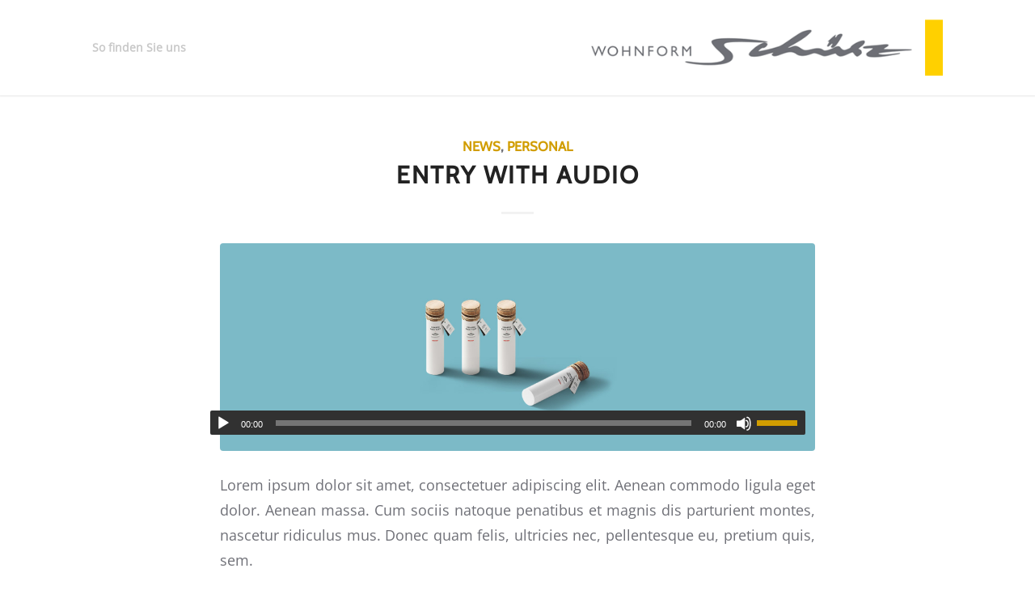

--- FILE ---
content_type: text/html; charset=UTF-8
request_url: https://wohnform-schuerz.at/index.php/category/personal/
body_size: 12795
content:
<!DOCTYPE html>
<html lang="de" class="html_stretched responsive av-preloader-disabled  html_header_top html_logo_right html_main_nav_header html_menu_left html_large html_header_sticky html_header_shrinking html_mobile_menu_phone html_header_searchicon_disabled html_content_align_center html_header_unstick_top html_header_stretch_disabled html_minimal_header html_minimal_header_shadow html_elegant-blog html_av-overlay-side html_av-overlay-side-minimal html_av-submenu-noclone html_entry_id_51 av-cookies-no-cookie-consent av-default-lightbox av-no-preview html_text_menu_active av-mobile-menu-switch-default">
<head>
<meta charset="UTF-8" />
<meta name="robots" content="noindex, follow" />


<!-- mobile setting -->
<meta name="viewport" content="width=device-width, initial-scale=1">

<!-- Scripts/CSS and wp_head hook -->
<title>Personal &#8211; Wohnform Schürz GesmbH</title>
<meta name='robots' content='max-image-preview:large' />
	<style>img:is([sizes="auto" i], [sizes^="auto," i]) { contain-intrinsic-size: 3000px 1500px }</style>
	<script type="text/javascript">
/* <![CDATA[ */
window._wpemojiSettings = {"baseUrl":"https:\/\/s.w.org\/images\/core\/emoji\/16.0.1\/72x72\/","ext":".png","svgUrl":"https:\/\/s.w.org\/images\/core\/emoji\/16.0.1\/svg\/","svgExt":".svg","source":{"concatemoji":"https:\/\/wohnform-schuerz.at\/wp-includes\/js\/wp-emoji-release.min.js?ver=6.8.3"}};
/*! This file is auto-generated */
!function(s,n){var o,i,e;function c(e){try{var t={supportTests:e,timestamp:(new Date).valueOf()};sessionStorage.setItem(o,JSON.stringify(t))}catch(e){}}function p(e,t,n){e.clearRect(0,0,e.canvas.width,e.canvas.height),e.fillText(t,0,0);var t=new Uint32Array(e.getImageData(0,0,e.canvas.width,e.canvas.height).data),a=(e.clearRect(0,0,e.canvas.width,e.canvas.height),e.fillText(n,0,0),new Uint32Array(e.getImageData(0,0,e.canvas.width,e.canvas.height).data));return t.every(function(e,t){return e===a[t]})}function u(e,t){e.clearRect(0,0,e.canvas.width,e.canvas.height),e.fillText(t,0,0);for(var n=e.getImageData(16,16,1,1),a=0;a<n.data.length;a++)if(0!==n.data[a])return!1;return!0}function f(e,t,n,a){switch(t){case"flag":return n(e,"\ud83c\udff3\ufe0f\u200d\u26a7\ufe0f","\ud83c\udff3\ufe0f\u200b\u26a7\ufe0f")?!1:!n(e,"\ud83c\udde8\ud83c\uddf6","\ud83c\udde8\u200b\ud83c\uddf6")&&!n(e,"\ud83c\udff4\udb40\udc67\udb40\udc62\udb40\udc65\udb40\udc6e\udb40\udc67\udb40\udc7f","\ud83c\udff4\u200b\udb40\udc67\u200b\udb40\udc62\u200b\udb40\udc65\u200b\udb40\udc6e\u200b\udb40\udc67\u200b\udb40\udc7f");case"emoji":return!a(e,"\ud83e\udedf")}return!1}function g(e,t,n,a){var r="undefined"!=typeof WorkerGlobalScope&&self instanceof WorkerGlobalScope?new OffscreenCanvas(300,150):s.createElement("canvas"),o=r.getContext("2d",{willReadFrequently:!0}),i=(o.textBaseline="top",o.font="600 32px Arial",{});return e.forEach(function(e){i[e]=t(o,e,n,a)}),i}function t(e){var t=s.createElement("script");t.src=e,t.defer=!0,s.head.appendChild(t)}"undefined"!=typeof Promise&&(o="wpEmojiSettingsSupports",i=["flag","emoji"],n.supports={everything:!0,everythingExceptFlag:!0},e=new Promise(function(e){s.addEventListener("DOMContentLoaded",e,{once:!0})}),new Promise(function(t){var n=function(){try{var e=JSON.parse(sessionStorage.getItem(o));if("object"==typeof e&&"number"==typeof e.timestamp&&(new Date).valueOf()<e.timestamp+604800&&"object"==typeof e.supportTests)return e.supportTests}catch(e){}return null}();if(!n){if("undefined"!=typeof Worker&&"undefined"!=typeof OffscreenCanvas&&"undefined"!=typeof URL&&URL.createObjectURL&&"undefined"!=typeof Blob)try{var e="postMessage("+g.toString()+"("+[JSON.stringify(i),f.toString(),p.toString(),u.toString()].join(",")+"));",a=new Blob([e],{type:"text/javascript"}),r=new Worker(URL.createObjectURL(a),{name:"wpTestEmojiSupports"});return void(r.onmessage=function(e){c(n=e.data),r.terminate(),t(n)})}catch(e){}c(n=g(i,f,p,u))}t(n)}).then(function(e){for(var t in e)n.supports[t]=e[t],n.supports.everything=n.supports.everything&&n.supports[t],"flag"!==t&&(n.supports.everythingExceptFlag=n.supports.everythingExceptFlag&&n.supports[t]);n.supports.everythingExceptFlag=n.supports.everythingExceptFlag&&!n.supports.flag,n.DOMReady=!1,n.readyCallback=function(){n.DOMReady=!0}}).then(function(){return e}).then(function(){var e;n.supports.everything||(n.readyCallback(),(e=n.source||{}).concatemoji?t(e.concatemoji):e.wpemoji&&e.twemoji&&(t(e.twemoji),t(e.wpemoji)))}))}((window,document),window._wpemojiSettings);
/* ]]> */
</script>

<style id='wp-emoji-styles-inline-css' type='text/css'>

	img.wp-smiley, img.emoji {
		display: inline !important;
		border: none !important;
		box-shadow: none !important;
		height: 1em !important;
		width: 1em !important;
		margin: 0 0.07em !important;
		vertical-align: -0.1em !important;
		background: none !important;
		padding: 0 !important;
	}
</style>
<link rel='stylesheet' id='wp-block-library-css' href='https://wohnform-schuerz.at/wp-includes/css/dist/block-library/style.min.css?ver=6.8.3' type='text/css' media='all' />
<style id='global-styles-inline-css' type='text/css'>
:root{--wp--preset--aspect-ratio--square: 1;--wp--preset--aspect-ratio--4-3: 4/3;--wp--preset--aspect-ratio--3-4: 3/4;--wp--preset--aspect-ratio--3-2: 3/2;--wp--preset--aspect-ratio--2-3: 2/3;--wp--preset--aspect-ratio--16-9: 16/9;--wp--preset--aspect-ratio--9-16: 9/16;--wp--preset--color--black: #000000;--wp--preset--color--cyan-bluish-gray: #abb8c3;--wp--preset--color--white: #ffffff;--wp--preset--color--pale-pink: #f78da7;--wp--preset--color--vivid-red: #cf2e2e;--wp--preset--color--luminous-vivid-orange: #ff6900;--wp--preset--color--luminous-vivid-amber: #fcb900;--wp--preset--color--light-green-cyan: #7bdcb5;--wp--preset--color--vivid-green-cyan: #00d084;--wp--preset--color--pale-cyan-blue: #8ed1fc;--wp--preset--color--vivid-cyan-blue: #0693e3;--wp--preset--color--vivid-purple: #9b51e0;--wp--preset--color--metallic-red: #b02b2c;--wp--preset--color--maximum-yellow-red: #edae44;--wp--preset--color--yellow-sun: #eeee22;--wp--preset--color--palm-leaf: #83a846;--wp--preset--color--aero: #7bb0e7;--wp--preset--color--old-lavender: #745f7e;--wp--preset--color--steel-teal: #5f8789;--wp--preset--color--raspberry-pink: #d65799;--wp--preset--color--medium-turquoise: #4ecac2;--wp--preset--gradient--vivid-cyan-blue-to-vivid-purple: linear-gradient(135deg,rgba(6,147,227,1) 0%,rgb(155,81,224) 100%);--wp--preset--gradient--light-green-cyan-to-vivid-green-cyan: linear-gradient(135deg,rgb(122,220,180) 0%,rgb(0,208,130) 100%);--wp--preset--gradient--luminous-vivid-amber-to-luminous-vivid-orange: linear-gradient(135deg,rgba(252,185,0,1) 0%,rgba(255,105,0,1) 100%);--wp--preset--gradient--luminous-vivid-orange-to-vivid-red: linear-gradient(135deg,rgba(255,105,0,1) 0%,rgb(207,46,46) 100%);--wp--preset--gradient--very-light-gray-to-cyan-bluish-gray: linear-gradient(135deg,rgb(238,238,238) 0%,rgb(169,184,195) 100%);--wp--preset--gradient--cool-to-warm-spectrum: linear-gradient(135deg,rgb(74,234,220) 0%,rgb(151,120,209) 20%,rgb(207,42,186) 40%,rgb(238,44,130) 60%,rgb(251,105,98) 80%,rgb(254,248,76) 100%);--wp--preset--gradient--blush-light-purple: linear-gradient(135deg,rgb(255,206,236) 0%,rgb(152,150,240) 100%);--wp--preset--gradient--blush-bordeaux: linear-gradient(135deg,rgb(254,205,165) 0%,rgb(254,45,45) 50%,rgb(107,0,62) 100%);--wp--preset--gradient--luminous-dusk: linear-gradient(135deg,rgb(255,203,112) 0%,rgb(199,81,192) 50%,rgb(65,88,208) 100%);--wp--preset--gradient--pale-ocean: linear-gradient(135deg,rgb(255,245,203) 0%,rgb(182,227,212) 50%,rgb(51,167,181) 100%);--wp--preset--gradient--electric-grass: linear-gradient(135deg,rgb(202,248,128) 0%,rgb(113,206,126) 100%);--wp--preset--gradient--midnight: linear-gradient(135deg,rgb(2,3,129) 0%,rgb(40,116,252) 100%);--wp--preset--font-size--small: 1rem;--wp--preset--font-size--medium: 1.125rem;--wp--preset--font-size--large: 1.75rem;--wp--preset--font-size--x-large: clamp(1.75rem, 3vw, 2.25rem);--wp--preset--spacing--20: 0.44rem;--wp--preset--spacing--30: 0.67rem;--wp--preset--spacing--40: 1rem;--wp--preset--spacing--50: 1.5rem;--wp--preset--spacing--60: 2.25rem;--wp--preset--spacing--70: 3.38rem;--wp--preset--spacing--80: 5.06rem;--wp--preset--shadow--natural: 6px 6px 9px rgba(0, 0, 0, 0.2);--wp--preset--shadow--deep: 12px 12px 50px rgba(0, 0, 0, 0.4);--wp--preset--shadow--sharp: 6px 6px 0px rgba(0, 0, 0, 0.2);--wp--preset--shadow--outlined: 6px 6px 0px -3px rgba(255, 255, 255, 1), 6px 6px rgba(0, 0, 0, 1);--wp--preset--shadow--crisp: 6px 6px 0px rgba(0, 0, 0, 1);}:root { --wp--style--global--content-size: 800px;--wp--style--global--wide-size: 1130px; }:where(body) { margin: 0; }.wp-site-blocks > .alignleft { float: left; margin-right: 2em; }.wp-site-blocks > .alignright { float: right; margin-left: 2em; }.wp-site-blocks > .aligncenter { justify-content: center; margin-left: auto; margin-right: auto; }:where(.is-layout-flex){gap: 0.5em;}:where(.is-layout-grid){gap: 0.5em;}.is-layout-flow > .alignleft{float: left;margin-inline-start: 0;margin-inline-end: 2em;}.is-layout-flow > .alignright{float: right;margin-inline-start: 2em;margin-inline-end: 0;}.is-layout-flow > .aligncenter{margin-left: auto !important;margin-right: auto !important;}.is-layout-constrained > .alignleft{float: left;margin-inline-start: 0;margin-inline-end: 2em;}.is-layout-constrained > .alignright{float: right;margin-inline-start: 2em;margin-inline-end: 0;}.is-layout-constrained > .aligncenter{margin-left: auto !important;margin-right: auto !important;}.is-layout-constrained > :where(:not(.alignleft):not(.alignright):not(.alignfull)){max-width: var(--wp--style--global--content-size);margin-left: auto !important;margin-right: auto !important;}.is-layout-constrained > .alignwide{max-width: var(--wp--style--global--wide-size);}body .is-layout-flex{display: flex;}.is-layout-flex{flex-wrap: wrap;align-items: center;}.is-layout-flex > :is(*, div){margin: 0;}body .is-layout-grid{display: grid;}.is-layout-grid > :is(*, div){margin: 0;}body{padding-top: 0px;padding-right: 0px;padding-bottom: 0px;padding-left: 0px;}a:where(:not(.wp-element-button)){text-decoration: underline;}:root :where(.wp-element-button, .wp-block-button__link){background-color: #32373c;border-width: 0;color: #fff;font-family: inherit;font-size: inherit;line-height: inherit;padding: calc(0.667em + 2px) calc(1.333em + 2px);text-decoration: none;}.has-black-color{color: var(--wp--preset--color--black) !important;}.has-cyan-bluish-gray-color{color: var(--wp--preset--color--cyan-bluish-gray) !important;}.has-white-color{color: var(--wp--preset--color--white) !important;}.has-pale-pink-color{color: var(--wp--preset--color--pale-pink) !important;}.has-vivid-red-color{color: var(--wp--preset--color--vivid-red) !important;}.has-luminous-vivid-orange-color{color: var(--wp--preset--color--luminous-vivid-orange) !important;}.has-luminous-vivid-amber-color{color: var(--wp--preset--color--luminous-vivid-amber) !important;}.has-light-green-cyan-color{color: var(--wp--preset--color--light-green-cyan) !important;}.has-vivid-green-cyan-color{color: var(--wp--preset--color--vivid-green-cyan) !important;}.has-pale-cyan-blue-color{color: var(--wp--preset--color--pale-cyan-blue) !important;}.has-vivid-cyan-blue-color{color: var(--wp--preset--color--vivid-cyan-blue) !important;}.has-vivid-purple-color{color: var(--wp--preset--color--vivid-purple) !important;}.has-metallic-red-color{color: var(--wp--preset--color--metallic-red) !important;}.has-maximum-yellow-red-color{color: var(--wp--preset--color--maximum-yellow-red) !important;}.has-yellow-sun-color{color: var(--wp--preset--color--yellow-sun) !important;}.has-palm-leaf-color{color: var(--wp--preset--color--palm-leaf) !important;}.has-aero-color{color: var(--wp--preset--color--aero) !important;}.has-old-lavender-color{color: var(--wp--preset--color--old-lavender) !important;}.has-steel-teal-color{color: var(--wp--preset--color--steel-teal) !important;}.has-raspberry-pink-color{color: var(--wp--preset--color--raspberry-pink) !important;}.has-medium-turquoise-color{color: var(--wp--preset--color--medium-turquoise) !important;}.has-black-background-color{background-color: var(--wp--preset--color--black) !important;}.has-cyan-bluish-gray-background-color{background-color: var(--wp--preset--color--cyan-bluish-gray) !important;}.has-white-background-color{background-color: var(--wp--preset--color--white) !important;}.has-pale-pink-background-color{background-color: var(--wp--preset--color--pale-pink) !important;}.has-vivid-red-background-color{background-color: var(--wp--preset--color--vivid-red) !important;}.has-luminous-vivid-orange-background-color{background-color: var(--wp--preset--color--luminous-vivid-orange) !important;}.has-luminous-vivid-amber-background-color{background-color: var(--wp--preset--color--luminous-vivid-amber) !important;}.has-light-green-cyan-background-color{background-color: var(--wp--preset--color--light-green-cyan) !important;}.has-vivid-green-cyan-background-color{background-color: var(--wp--preset--color--vivid-green-cyan) !important;}.has-pale-cyan-blue-background-color{background-color: var(--wp--preset--color--pale-cyan-blue) !important;}.has-vivid-cyan-blue-background-color{background-color: var(--wp--preset--color--vivid-cyan-blue) !important;}.has-vivid-purple-background-color{background-color: var(--wp--preset--color--vivid-purple) !important;}.has-metallic-red-background-color{background-color: var(--wp--preset--color--metallic-red) !important;}.has-maximum-yellow-red-background-color{background-color: var(--wp--preset--color--maximum-yellow-red) !important;}.has-yellow-sun-background-color{background-color: var(--wp--preset--color--yellow-sun) !important;}.has-palm-leaf-background-color{background-color: var(--wp--preset--color--palm-leaf) !important;}.has-aero-background-color{background-color: var(--wp--preset--color--aero) !important;}.has-old-lavender-background-color{background-color: var(--wp--preset--color--old-lavender) !important;}.has-steel-teal-background-color{background-color: var(--wp--preset--color--steel-teal) !important;}.has-raspberry-pink-background-color{background-color: var(--wp--preset--color--raspberry-pink) !important;}.has-medium-turquoise-background-color{background-color: var(--wp--preset--color--medium-turquoise) !important;}.has-black-border-color{border-color: var(--wp--preset--color--black) !important;}.has-cyan-bluish-gray-border-color{border-color: var(--wp--preset--color--cyan-bluish-gray) !important;}.has-white-border-color{border-color: var(--wp--preset--color--white) !important;}.has-pale-pink-border-color{border-color: var(--wp--preset--color--pale-pink) !important;}.has-vivid-red-border-color{border-color: var(--wp--preset--color--vivid-red) !important;}.has-luminous-vivid-orange-border-color{border-color: var(--wp--preset--color--luminous-vivid-orange) !important;}.has-luminous-vivid-amber-border-color{border-color: var(--wp--preset--color--luminous-vivid-amber) !important;}.has-light-green-cyan-border-color{border-color: var(--wp--preset--color--light-green-cyan) !important;}.has-vivid-green-cyan-border-color{border-color: var(--wp--preset--color--vivid-green-cyan) !important;}.has-pale-cyan-blue-border-color{border-color: var(--wp--preset--color--pale-cyan-blue) !important;}.has-vivid-cyan-blue-border-color{border-color: var(--wp--preset--color--vivid-cyan-blue) !important;}.has-vivid-purple-border-color{border-color: var(--wp--preset--color--vivid-purple) !important;}.has-metallic-red-border-color{border-color: var(--wp--preset--color--metallic-red) !important;}.has-maximum-yellow-red-border-color{border-color: var(--wp--preset--color--maximum-yellow-red) !important;}.has-yellow-sun-border-color{border-color: var(--wp--preset--color--yellow-sun) !important;}.has-palm-leaf-border-color{border-color: var(--wp--preset--color--palm-leaf) !important;}.has-aero-border-color{border-color: var(--wp--preset--color--aero) !important;}.has-old-lavender-border-color{border-color: var(--wp--preset--color--old-lavender) !important;}.has-steel-teal-border-color{border-color: var(--wp--preset--color--steel-teal) !important;}.has-raspberry-pink-border-color{border-color: var(--wp--preset--color--raspberry-pink) !important;}.has-medium-turquoise-border-color{border-color: var(--wp--preset--color--medium-turquoise) !important;}.has-vivid-cyan-blue-to-vivid-purple-gradient-background{background: var(--wp--preset--gradient--vivid-cyan-blue-to-vivid-purple) !important;}.has-light-green-cyan-to-vivid-green-cyan-gradient-background{background: var(--wp--preset--gradient--light-green-cyan-to-vivid-green-cyan) !important;}.has-luminous-vivid-amber-to-luminous-vivid-orange-gradient-background{background: var(--wp--preset--gradient--luminous-vivid-amber-to-luminous-vivid-orange) !important;}.has-luminous-vivid-orange-to-vivid-red-gradient-background{background: var(--wp--preset--gradient--luminous-vivid-orange-to-vivid-red) !important;}.has-very-light-gray-to-cyan-bluish-gray-gradient-background{background: var(--wp--preset--gradient--very-light-gray-to-cyan-bluish-gray) !important;}.has-cool-to-warm-spectrum-gradient-background{background: var(--wp--preset--gradient--cool-to-warm-spectrum) !important;}.has-blush-light-purple-gradient-background{background: var(--wp--preset--gradient--blush-light-purple) !important;}.has-blush-bordeaux-gradient-background{background: var(--wp--preset--gradient--blush-bordeaux) !important;}.has-luminous-dusk-gradient-background{background: var(--wp--preset--gradient--luminous-dusk) !important;}.has-pale-ocean-gradient-background{background: var(--wp--preset--gradient--pale-ocean) !important;}.has-electric-grass-gradient-background{background: var(--wp--preset--gradient--electric-grass) !important;}.has-midnight-gradient-background{background: var(--wp--preset--gradient--midnight) !important;}.has-small-font-size{font-size: var(--wp--preset--font-size--small) !important;}.has-medium-font-size{font-size: var(--wp--preset--font-size--medium) !important;}.has-large-font-size{font-size: var(--wp--preset--font-size--large) !important;}.has-x-large-font-size{font-size: var(--wp--preset--font-size--x-large) !important;}
:where(.wp-block-post-template.is-layout-flex){gap: 1.25em;}:where(.wp-block-post-template.is-layout-grid){gap: 1.25em;}
:where(.wp-block-columns.is-layout-flex){gap: 2em;}:where(.wp-block-columns.is-layout-grid){gap: 2em;}
:root :where(.wp-block-pullquote){font-size: 1.5em;line-height: 1.6;}
</style>
<link rel='stylesheet' id='mediaelement-css' href='https://wohnform-schuerz.at/wp-includes/js/mediaelement/mediaelementplayer-legacy.min.css?ver=4.2.17' type='text/css' media='all' />
<link rel='stylesheet' id='wp-mediaelement-css' href='https://wohnform-schuerz.at/wp-includes/js/mediaelement/wp-mediaelement.min.css?ver=6.8.3' type='text/css' media='all' />
<link rel='stylesheet' id='avia-merged-styles-css' href='https://wohnform-schuerz.at/wp-content/uploads/dynamic_avia/avia-merged-styles-bc92859397b502e789177118646fd1cc---6308742074e71.css' type='text/css' media='all' />
<script type="text/javascript" src="https://wohnform-schuerz.at/wp-includes/js/jquery/jquery.min.js?ver=3.7.1" id="jquery-core-js"></script>
<script type="text/javascript" src="https://wohnform-schuerz.at/wp-includes/js/jquery/jquery-migrate.min.js?ver=3.4.1" id="jquery-migrate-js"></script>
<link rel="https://api.w.org/" href="https://wohnform-schuerz.at/index.php/wp-json/" /><link rel="alternate" title="JSON" type="application/json" href="https://wohnform-schuerz.at/index.php/wp-json/wp/v2/categories/3" /><link rel="EditURI" type="application/rsd+xml" title="RSD" href="https://wohnform-schuerz.at/xmlrpc.php?rsd" />

<link rel="profile" href="http://gmpg.org/xfn/11" />
<link rel="alternate" type="application/rss+xml" title="Wohnform Schürz GesmbH RSS2 Feed" href="https://wohnform-schuerz.at/index.php/feed/" />
<link rel="pingback" href="https://wohnform-schuerz.at/xmlrpc.php" />
<!--[if lt IE 9]><script src="https://wohnform-schuerz.at/wp-content/themes/enfold/js/html5shiv.js"></script><![endif]-->
<link rel="icon" href="https://wohnform-schuerz.at/wp-content/uploads/2021/07/icon.png" type="image/png">

<!-- To speed up the rendering and to display the site as fast as possible to the user we include some styles and scripts for above the fold content inline -->
<script type="text/javascript">'use strict';var avia_is_mobile=!1;if(/Android|webOS|iPhone|iPad|iPod|BlackBerry|IEMobile|Opera Mini/i.test(navigator.userAgent)&&'ontouchstart' in document.documentElement){avia_is_mobile=!0;document.documentElement.className+=' avia_mobile '}
else{document.documentElement.className+=' avia_desktop '};document.documentElement.className+=' js_active ';(function(){var e=['-webkit-','-moz-','-ms-',''],n='',o=!1,a=!1;for(var t in e){if(e[t]+'transform' in document.documentElement.style){o=!0;n=e[t]+'transform'};if(e[t]+'perspective' in document.documentElement.style){a=!0}};if(o){document.documentElement.className+=' avia_transform '};if(a){document.documentElement.className+=' avia_transform3d '};if(typeof document.getElementsByClassName=='function'&&typeof document.documentElement.getBoundingClientRect=='function'&&avia_is_mobile==!1){if(n&&window.innerHeight>0){setTimeout(function(){var e=0,o={},a=0,t=document.getElementsByClassName('av-parallax'),i=window.pageYOffset||document.documentElement.scrollTop;for(e=0;e<t.length;e++){t[e].style.top='0px';o=t[e].getBoundingClientRect();a=Math.ceil((window.innerHeight+i-o.top)*0.3);t[e].style[n]='translate(0px, '+a+'px)';t[e].style.top='auto';t[e].className+=' enabled-parallax '}},50)}}})();</script><style type='text/css'>
@font-face {font-family: 'entypo-fontello'; font-weight: normal; font-style: normal; font-display: auto;
src: url('https://wohnform-schuerz.at/wp-content/themes/enfold/config-templatebuilder/avia-template-builder/assets/fonts/entypo-fontello.woff2') format('woff2'),
url('https://wohnform-schuerz.at/wp-content/themes/enfold/config-templatebuilder/avia-template-builder/assets/fonts/entypo-fontello.woff') format('woff'),
url('https://wohnform-schuerz.at/wp-content/themes/enfold/config-templatebuilder/avia-template-builder/assets/fonts/entypo-fontello.ttf') format('truetype'),
url('https://wohnform-schuerz.at/wp-content/themes/enfold/config-templatebuilder/avia-template-builder/assets/fonts/entypo-fontello.svg#entypo-fontello') format('svg'),
url('https://wohnform-schuerz.at/wp-content/themes/enfold/config-templatebuilder/avia-template-builder/assets/fonts/entypo-fontello.eot'),
url('https://wohnform-schuerz.at/wp-content/themes/enfold/config-templatebuilder/avia-template-builder/assets/fonts/entypo-fontello.eot?#iefix') format('embedded-opentype');
} #top .avia-font-entypo-fontello, body .avia-font-entypo-fontello, html body [data-av_iconfont='entypo-fontello']:before{ font-family: 'entypo-fontello'; }
</style>

<!--
Debugging Info for Theme support: 

Theme: Enfold
Version: 5.0.1
Installed: enfold
AviaFramework Version: 5.0
AviaBuilder Version: 4.8
aviaElementManager Version: 1.0.1
- - - - - - - - - - -
ChildTheme: Enfold Child
ChildTheme Version: 1.0
ChildTheme Installed: enfold

ML:256-PU:28-PLA:8
WP:6.8.3
Compress: CSS:all theme files - JS:all theme files
Updates: disabled
PLAu:8
-->
</head>

<body id="top" class="archive category category-personal category-3 wp-theme-enfold wp-child-theme-enfold-child stretched no_sidebar_border rtl_columns av-curtain-numeric cabin-v26-latin-custom cabin-v26-latin open-sans-v34-latin-custom open-sans-v34-latin  avia-responsive-images-support" itemscope="itemscope" itemtype="https://schema.org/WebPage" >

	
	<div id='wrap_all'>

	
<header id='header' class='all_colors header_color light_bg_color  av_header_top av_logo_right av_main_nav_header av_menu_left av_large av_header_sticky av_header_shrinking av_header_stretch_disabled av_mobile_menu_phone av_header_searchicon_disabled av_header_unstick_top av_seperator_small_border av_minimal_header av_minimal_header_shadow av_bottom_nav_disabled '  role="banner" itemscope="itemscope" itemtype="https://schema.org/WPHeader" >

		<div  id='header_main' class='container_wrap container_wrap_logo'>

        <div class='container av-logo-container'><div class='inner-container'><span class='logo avia-standard-logo'><a href='https://wohnform-schuerz.at/' class=''><img src="https://wohnform-schuerz.at/wp-content/uploads/2021/07/Logo.png" srcset="https://wohnform-schuerz.at/wp-content/uploads/2021/07/Logo.png 554w, https://wohnform-schuerz.at/wp-content/uploads/2021/07/Logo-300x76.png 300w" sizes="(max-width: 554px) 100vw, 554px" height="100" width="300" alt='Wohnform Schürz GesmbH' title='Logo' /></a></span><nav class='main_menu' data-selectname='Wähle eine Seite'  role="navigation" itemscope="itemscope" itemtype="https://schema.org/SiteNavigationElement" ><div class="avia-menu av-main-nav-wrap"><ul role="menu" class="menu av-main-nav" id="avia-menu"><li role="menuitem" id="menu-item-214" class="menu-item menu-item-type-post_type menu-item-object-page menu-item-top-level menu-item-top-level-1"><a href="https://wohnform-schuerz.at/index.php/contact/" itemprop="url" tabindex="0"><span class="avia-bullet"></span><span class="avia-menu-text">So finden Sie uns</span><span class="avia-menu-fx"><span class="avia-arrow-wrap"><span class="avia-arrow"></span></span></span></a></li>
<li class="av-burger-menu-main menu-item-avia-special av-small-burger-icon">
	        			<a href="#" aria-label="Menü" aria-hidden="false">
							<span class="av-hamburger av-hamburger--spin av-js-hamburger">
								<span class="av-hamburger-box">
						          <span class="av-hamburger-inner"></span>
						          <strong>Menü</strong>
								</span>
							</span>
							<span class="avia_hidden_link_text">Menü</span>
						</a>
	        		   </li></ul></div></nav></div> </div> 
		<!-- end container_wrap-->
		</div>
		<div class='header_bg'></div>

<!-- end header -->
</header>

	<div id='main' class='all_colors' data-scroll-offset='116'>

	
		<div class='container_wrap container_wrap_first main_color fullsize'>

			<div class='container template-blog '>

				<main class='content av-content-full alpha units'  role="main" itemprop="mainContentOfPage" itemscope="itemscope" itemtype="https://schema.org/Blog" >

					

                    <article class="post-entry post-entry-type-audio post-entry-51 post-loop-1 post-parity-odd single-big with-slider post-51 post type-post status-publish format-audio has-post-thumbnail hentry category-news category-personal tag-food tag-fun post_format-post-format-audio"  itemscope="itemscope" itemtype="https://schema.org/BlogPosting" itemprop="blogPost" ><div class="blog-meta"></div><div class='entry-content-wrapper clearfix audio-content'><header class="entry-content-header"><div class="av-heading-wrapper"><span class="blog-categories minor-meta"><a href="https://wohnform-schuerz.at/index.php/category/news/" rel="tag">News</a>, <a href="https://wohnform-schuerz.at/index.php/category/personal/" rel="tag">Personal</a></span><h2 class='post-title entry-title '  itemprop="headline" ><a href="https://wohnform-schuerz.at/index.php/2015/05/11/entry-with-audio/" rel="bookmark" title="Permanenter Link zu: Entry with Audio">Entry with Audio<span class="post-format-icon minor-meta"></span></a></h2></div></header><span class="av-vertical-delimiter"></span><div class="big-preview single-big"  itemprop="image" itemscope="itemscope" itemtype="https://schema.org/ImageObject" ><a href="https://wohnform-schuerz.at/index.php/2015/05/11/entry-with-audio/"  title="Pills" ><img width="1210" height="423" src="https://wohnform-schuerz.at/wp-content/uploads/2015/07/minimal-portfolio-banner1-1210x423.jpg" class="wp-image-77 avia-img-lazy-loading-77 attachment-entry_without_sidebar size-entry_without_sidebar wp-post-image" alt="" decoding="async" /></a></div><div class="big-preview single-big"><!--[if lt IE 9]><script>document.createElement('audio');</script><![endif]-->
<audio class="wp-audio-shortcode" id="audio-51-1" preload="auto" style="width: 100%;" controls="controls"><source type="audio/mpeg" src="http://www.archive.org/download/Macroform2011/Macroform-600LightYears.mp3?_=1" /><a href="http://www.archive.org/download/Macroform2011/Macroform-600LightYears.mp3">http://www.archive.org/download/Macroform2011/Macroform-600LightYears.mp3</a></audio></div><div class="entry-content"  itemprop="text" ><p>Lorem ipsum dolor sit amet, consectetuer adipiscing elit. Aenean commodo ligula eget dolor. Aenean massa. Cum sociis natoque penatibus et magnis dis parturient montes, nascetur ridiculus mus. Donec quam felis, ultricies nec, pellentesque eu, pretium quis, sem.</p>
<blockquote><p>Nulla consequat massa quis enim. Donec pede justo, fringilla vel, aliquet nec, vulputate eget, arcu. In enim justo, rhoncus ut, imperdiet a, venenatis vitae, justo. Nullam dictum felis eu pede mollis pretium. Integer.</p></blockquote>
<ul>
<li>Donec posuere vulputate arcu.</li>
<li>Phasellus accumsan cursus velit.</li>
<li>Vestibulum ante ipsum primis in faucibus orci luctus et ultrices posuere cubilia Curae;</li>
<li>Sed aliquam, nisi quis porttitor congue</li>
</ul>
<p> <a href="https://wohnform-schuerz.at/index.php/2015/05/11/entry-with-audio/" class="more-link">Weiterlesen<span class="more-link-arrow"></span></a></p>
</div><span class="post-meta-infos"><time class="date-container minor-meta updated"  itemprop="datePublished" datetime="2015-05-11T18:55:31+00:00" >Mai 11, 2015</time><span class="text-sep">/</span><span class="blog-author minor-meta">von <span class="entry-author-link"  itemprop="author" ><span class="author"><span class="fn"><a href="https://wohnform-schuerz.at/index.php/author/richabuz/" title="Beiträge von Richard Buzzi" rel="author">Richard Buzzi</a></span></span></span></span></span><footer class="entry-footer"></footer><div class='post_delimiter'></div></div><div class="post_author_timeline"></div><span class='hidden'>
				<span class='av-structured-data'  itemprop="image" itemscope="itemscope" itemtype="https://schema.org/ImageObject" >
						<span itemprop='url'>https://wohnform-schuerz.at/wp-content/uploads/2015/07/minimal-portfolio-banner1.jpg</span>
						<span itemprop='height'>630</span>
						<span itemprop='width'>1500</span>
				</span>
				<span class='av-structured-data'  itemprop="publisher" itemtype="https://schema.org/Organization" itemscope="itemscope" >
						<span itemprop='name'>Richard Buzzi</span>
						<span itemprop='logo' itemscope itemtype='https://schema.org/ImageObject'>
							<span itemprop='url'>https://wohnform-schuerz.at/wp-content/uploads/2021/07/Logo.png</span>
						 </span>
				</span><span class='av-structured-data'  itemprop="author" itemscope="itemscope" itemtype="https://schema.org/Person" ><span itemprop='name'>Richard Buzzi</span></span><span class='av-structured-data'  itemprop="datePublished" datetime="2015-05-11T18:55:31+00:00" >2015-05-11 18:55:31</span><span class='av-structured-data'  itemprop="dateModified" itemtype="https://schema.org/dateModified" >2015-05-11 18:55:31</span><span class='av-structured-data'  itemprop="mainEntityOfPage" itemtype="https://schema.org/mainEntityOfPage" ><span itemprop='name'>Entry with Audio</span></span></span></article><article class="post-entry post-entry-type-gallery post-entry-40 post-loop-2 post-parity-even single-big  post-40 post type-post status-publish format-gallery hentry category-news category-personal tag-food tag-fun post_format-post-format-gallery"  itemscope="itemscope" itemtype="https://schema.org/BlogPosting" itemprop="blogPost" ><div class="blog-meta"></div><div class='entry-content-wrapper clearfix gallery-content'><header class="entry-content-header"><div class="av-heading-wrapper"><span class="blog-categories minor-meta"><a href="https://wohnform-schuerz.at/index.php/category/news/" rel="tag">News</a>, <a href="https://wohnform-schuerz.at/index.php/category/personal/" rel="tag">Personal</a></span><h2 class='post-title entry-title '  itemprop="headline" ><a href="https://wohnform-schuerz.at/index.php/2015/01/24/a-small-gallery/" rel="bookmark" title="Permanenter Link zu: A small gallery">A small gallery<span class="post-format-icon minor-meta"></span></a></h2></div></header><span class="av-vertical-delimiter"></span><div class="big-preview single-big">
<style type="text/css" data-created_by="avia_inline_auto" id="style-css-av-av_gallery-96071ca0ca0ee69044736a0dc0cf1c5d">
#top .avia-gallery.av-av_gallery-96071ca0ca0ee69044736a0dc0cf1c5d .avia-gallery-thumb a{
width:33.3333%;
}
</style>
<div  class='avia-gallery av-av_gallery-96071ca0ca0ee69044736a0dc0cf1c5d avia_animate_when_visible avia_lazyload avia-gallery-animate avia-gallery-1'  itemprop="image" itemscope="itemscope" itemtype="https://schema.org/ImageObject" ><meta itemprop="contentURL" content="https://wohnform-schuerz.at/index.php/2015/01/24/a-small-gallery/"><a class='avia-gallery-big fakeLightbox lightbox avia-gallery-big-crop-thumb ' href="https://wohnform-schuerz.at/wp-content/uploads/2015/07/minimal-fullscreen3-1030x1030.jpg" data-srcset="https://wohnform-schuerz.at/wp-content/uploads/2015/07/minimal-fullscreen3-1030x1030.jpg 1030w, https://wohnform-schuerz.at/wp-content/uploads/2015/07/minimal-fullscreen3-300x300.jpg 300w, https://wohnform-schuerz.at/wp-content/uploads/2015/07/minimal-fullscreen3-80x80.jpg 80w, https://wohnform-schuerz.at/wp-content/uploads/2015/07/minimal-fullscreen3-768x768.jpg 768w, https://wohnform-schuerz.at/wp-content/uploads/2015/07/minimal-fullscreen3-36x36.jpg 36w, https://wohnform-schuerz.at/wp-content/uploads/2015/07/minimal-fullscreen3-180x180.jpg 180w, https://wohnform-schuerz.at/wp-content/uploads/2015/07/minimal-fullscreen3.jpg 1500w, https://wohnform-schuerz.at/wp-content/uploads/2015/07/minimal-fullscreen3-705x705.jpg 705w" data-sizes="(max-width: 1030px) 100vw, 1030px"  data-onclick='1' title='MacBook' ><span class='avia-gallery-big-inner'  itemprop="thumbnailUrl" ><img decoding="async" class="wp-image-135 avia-img-lazy-loading-not-135"  width="845" height="684" src="https://wohnform-schuerz.at/wp-content/uploads/2015/07/minimal-fullscreen3-845x684.jpg" title='MacBook' alt='' srcset="https://wohnform-schuerz.at/wp-content/uploads/2015/07/minimal-fullscreen3-845x684.jpg 845w, https://wohnform-schuerz.at/wp-content/uploads/2015/07/minimal-fullscreen3-495x400.jpg 495w" sizes="(max-width: 845px) 100vw, 845px" /></span></a><div class='avia-gallery-thumb'><a href="https://wohnform-schuerz.at/wp-content/uploads/2015/07/minimal-fullscreen3-1030x1030.jpg" data-srcset="https://wohnform-schuerz.at/wp-content/uploads/2015/07/minimal-fullscreen3-1030x1030.jpg 1030w, https://wohnform-schuerz.at/wp-content/uploads/2015/07/minimal-fullscreen3-300x300.jpg 300w, https://wohnform-schuerz.at/wp-content/uploads/2015/07/minimal-fullscreen3-80x80.jpg 80w, https://wohnform-schuerz.at/wp-content/uploads/2015/07/minimal-fullscreen3-768x768.jpg 768w, https://wohnform-schuerz.at/wp-content/uploads/2015/07/minimal-fullscreen3-36x36.jpg 36w, https://wohnform-schuerz.at/wp-content/uploads/2015/07/minimal-fullscreen3-180x180.jpg 180w, https://wohnform-schuerz.at/wp-content/uploads/2015/07/minimal-fullscreen3.jpg 1500w, https://wohnform-schuerz.at/wp-content/uploads/2015/07/minimal-fullscreen3-705x705.jpg 705w" data-sizes="(max-width: 1030px) 100vw, 1030px" data-rel='gallery-1' data-prev-img='https://wohnform-schuerz.at/wp-content/uploads/2015/07/minimal-fullscreen3-845x684.jpg' class='first_thumb lightbox ' data-onclick='1' title='MacBook'  itemprop="thumbnailUrl"  ><img decoding="async" class="wp-image-135 avia-img-lazy-loading-not-135"   src="https://wohnform-schuerz.at/wp-content/uploads/2015/07/minimal-fullscreen3.jpg" width="1500" height="1500"  title='MacBook' alt='' srcset="https://wohnform-schuerz.at/wp-content/uploads/2015/07/minimal-fullscreen3.jpg 1500w, https://wohnform-schuerz.at/wp-content/uploads/2015/07/minimal-fullscreen3-300x300.jpg 300w, https://wohnform-schuerz.at/wp-content/uploads/2015/07/minimal-fullscreen3-1030x1030.jpg 1030w, https://wohnform-schuerz.at/wp-content/uploads/2015/07/minimal-fullscreen3-80x80.jpg 80w, https://wohnform-schuerz.at/wp-content/uploads/2015/07/minimal-fullscreen3-768x768.jpg 768w, https://wohnform-schuerz.at/wp-content/uploads/2015/07/minimal-fullscreen3-36x36.jpg 36w, https://wohnform-schuerz.at/wp-content/uploads/2015/07/minimal-fullscreen3-180x180.jpg 180w, https://wohnform-schuerz.at/wp-content/uploads/2015/07/minimal-fullscreen3-705x705.jpg 705w" sizes="(max-width: 1500px) 100vw, 1500px" /><div class='big-prev-fake'><img loading="lazy" decoding="async" class="wp-image-135 avia-img-lazy-loading-135"  width="845" height="684" src="https://wohnform-schuerz.at/wp-content/uploads/2015/07/minimal-fullscreen3-845x684.jpg" title='MacBook' alt='' srcset="https://wohnform-schuerz.at/wp-content/uploads/2015/07/minimal-fullscreen3-845x684.jpg 845w, https://wohnform-schuerz.at/wp-content/uploads/2015/07/minimal-fullscreen3-495x400.jpg 495w" sizes="auto, (max-width: 845px) 100vw, 845px" /></div></a><a href="https://wohnform-schuerz.at/wp-content/uploads/2015/07/minimal-fullscreen2-1030x1030.jpg" data-srcset="https://wohnform-schuerz.at/wp-content/uploads/2015/07/minimal-fullscreen2-1030x1030.jpg 1030w, https://wohnform-schuerz.at/wp-content/uploads/2015/07/minimal-fullscreen2-300x300.jpg 300w, https://wohnform-schuerz.at/wp-content/uploads/2015/07/minimal-fullscreen2-80x80.jpg 80w, https://wohnform-schuerz.at/wp-content/uploads/2015/07/minimal-fullscreen2-768x768.jpg 768w, https://wohnform-schuerz.at/wp-content/uploads/2015/07/minimal-fullscreen2-36x36.jpg 36w, https://wohnform-schuerz.at/wp-content/uploads/2015/07/minimal-fullscreen2-180x180.jpg 180w, https://wohnform-schuerz.at/wp-content/uploads/2015/07/minimal-fullscreen2.jpg 1500w, https://wohnform-schuerz.at/wp-content/uploads/2015/07/minimal-fullscreen2-705x705.jpg 705w" data-sizes="(max-width: 1030px) 100vw, 1030px" data-rel='gallery-1' data-prev-img='https://wohnform-schuerz.at/wp-content/uploads/2015/07/minimal-fullscreen2-845x684.jpg' class='lightbox ' data-onclick='2' title='Notepad'  itemprop="thumbnailUrl"  ><img decoding="async" class="wp-image-134 avia-img-lazy-loading-not-134"   src="https://wohnform-schuerz.at/wp-content/uploads/2015/07/minimal-fullscreen2.jpg" width="1500" height="1500"  title='Notepad' alt='' srcset="https://wohnform-schuerz.at/wp-content/uploads/2015/07/minimal-fullscreen2.jpg 1500w, https://wohnform-schuerz.at/wp-content/uploads/2015/07/minimal-fullscreen2-300x300.jpg 300w, https://wohnform-schuerz.at/wp-content/uploads/2015/07/minimal-fullscreen2-1030x1030.jpg 1030w, https://wohnform-schuerz.at/wp-content/uploads/2015/07/minimal-fullscreen2-80x80.jpg 80w, https://wohnform-schuerz.at/wp-content/uploads/2015/07/minimal-fullscreen2-768x768.jpg 768w, https://wohnform-schuerz.at/wp-content/uploads/2015/07/minimal-fullscreen2-36x36.jpg 36w, https://wohnform-schuerz.at/wp-content/uploads/2015/07/minimal-fullscreen2-180x180.jpg 180w, https://wohnform-schuerz.at/wp-content/uploads/2015/07/minimal-fullscreen2-705x705.jpg 705w" sizes="(max-width: 1500px) 100vw, 1500px" /><div class='big-prev-fake'><img loading="lazy" decoding="async" class="wp-image-134 avia-img-lazy-loading-134"  width="845" height="684" src="https://wohnform-schuerz.at/wp-content/uploads/2015/07/minimal-fullscreen2-845x684.jpg" title='Notepad' alt='' srcset="https://wohnform-schuerz.at/wp-content/uploads/2015/07/minimal-fullscreen2-845x684.jpg 845w, https://wohnform-schuerz.at/wp-content/uploads/2015/07/minimal-fullscreen2-495x400.jpg 495w" sizes="auto, (max-width: 845px) 100vw, 845px" /></div></a><a href="https://wohnform-schuerz.at/wp-content/uploads/2015/07/minimal-fullscreen1-1030x1030.jpg" data-srcset="https://wohnform-schuerz.at/wp-content/uploads/2015/07/minimal-fullscreen1-1030x1030.jpg 1030w, https://wohnform-schuerz.at/wp-content/uploads/2015/07/minimal-fullscreen1-300x300.jpg 300w, https://wohnform-schuerz.at/wp-content/uploads/2015/07/minimal-fullscreen1-80x80.jpg 80w, https://wohnform-schuerz.at/wp-content/uploads/2015/07/minimal-fullscreen1-768x768.jpg 768w, https://wohnform-schuerz.at/wp-content/uploads/2015/07/minimal-fullscreen1-36x36.jpg 36w, https://wohnform-schuerz.at/wp-content/uploads/2015/07/minimal-fullscreen1-180x180.jpg 180w, https://wohnform-schuerz.at/wp-content/uploads/2015/07/minimal-fullscreen1.jpg 1500w, https://wohnform-schuerz.at/wp-content/uploads/2015/07/minimal-fullscreen1-705x705.jpg 705w" data-sizes="(max-width: 1030px) 100vw, 1030px" data-rel='gallery-1' data-prev-img='https://wohnform-schuerz.at/wp-content/uploads/2015/07/minimal-fullscreen1-845x684.jpg' class='lightbox ' data-onclick='3' title='iMac'  itemprop="thumbnailUrl"  ><img decoding="async" class="wp-image-133 avia-img-lazy-loading-not-133"   src="https://wohnform-schuerz.at/wp-content/uploads/2015/07/minimal-fullscreen1.jpg" width="1500" height="1500"  title='iMac' alt='' srcset="https://wohnform-schuerz.at/wp-content/uploads/2015/07/minimal-fullscreen1.jpg 1500w, https://wohnform-schuerz.at/wp-content/uploads/2015/07/minimal-fullscreen1-300x300.jpg 300w, https://wohnform-schuerz.at/wp-content/uploads/2015/07/minimal-fullscreen1-1030x1030.jpg 1030w, https://wohnform-schuerz.at/wp-content/uploads/2015/07/minimal-fullscreen1-80x80.jpg 80w, https://wohnform-schuerz.at/wp-content/uploads/2015/07/minimal-fullscreen1-768x768.jpg 768w, https://wohnform-schuerz.at/wp-content/uploads/2015/07/minimal-fullscreen1-36x36.jpg 36w, https://wohnform-schuerz.at/wp-content/uploads/2015/07/minimal-fullscreen1-180x180.jpg 180w, https://wohnform-schuerz.at/wp-content/uploads/2015/07/minimal-fullscreen1-705x705.jpg 705w" sizes="(max-width: 1500px) 100vw, 1500px" /><div class='big-prev-fake'><img loading="lazy" decoding="async" class="wp-image-133 avia-img-lazy-loading-133"  width="845" height="684" src="https://wohnform-schuerz.at/wp-content/uploads/2015/07/minimal-fullscreen1-845x684.jpg" title='iMac' alt='' srcset="https://wohnform-schuerz.at/wp-content/uploads/2015/07/minimal-fullscreen1-845x684.jpg 845w, https://wohnform-schuerz.at/wp-content/uploads/2015/07/minimal-fullscreen1-495x400.jpg 495w" sizes="auto, (max-width: 845px) 100vw, 845px" /></div></a></div></div></div><div class="entry-content"  itemprop="text" ><p>Lorem ipsum dolor sit amet, consectetuer adipiscing elit. Aenean commodo ligula eget dolor. Aenean massa. Cum sociis natoque penatibus et magnis dis parturient montes, nascetur ridiculus mus. Donec quam felis, ultricies nec, pellentesque eu, pretium quis, sem.</p>
<ul>
<li>Nulla consequat massa quis enim.</li>
<li>Donec pede justo, fringilla vel, aliquet nec, vulputate eget, arcu.</li>
<li>In enim justo, rhoncus ut, imperdiet a, venenatis vitae, justo.</li>
<li>Nullam dictum felis eu pede mollis pretium. Integer tincidunt. Cras dapibus. Vivamus elementum semper nisi.</li>
</ul>
<p>Aenean vulputate eleifend tellus. Aenean leo ligula, porttitor eu, consequat vitae, eleifend ac, enim.</p>
<p> <a href="https://wohnform-schuerz.at/index.php/2015/01/24/a-small-gallery/" class="more-link">Weiterlesen<span class="more-link-arrow"></span></a></p>
</div><span class="post-meta-infos"><time class="date-container minor-meta updated"  itemprop="datePublished" datetime="2015-01-24T18:20:21+00:00" >Januar 24, 2015</time><span class="text-sep">/</span><span class="blog-author minor-meta">von <span class="entry-author-link"  itemprop="author" ><span class="author"><span class="fn"><a href="https://wohnform-schuerz.at/index.php/author/richabuz/" title="Beiträge von Richard Buzzi" rel="author">Richard Buzzi</a></span></span></span></span></span><footer class="entry-footer"></footer><div class='post_delimiter'></div></div><div class="post_author_timeline"></div><span class='hidden'>
				<span class='av-structured-data'  itemprop="image" itemscope="itemscope" itemtype="https://schema.org/ImageObject" >
						<span itemprop='url'>https://wohnform-schuerz.at/wp-content/uploads/2021/07/Logo.png</span>
						<span itemprop='height'>0</span>
						<span itemprop='width'>0</span>
				</span>
				<span class='av-structured-data'  itemprop="publisher" itemtype="https://schema.org/Organization" itemscope="itemscope" >
						<span itemprop='name'>Richard Buzzi</span>
						<span itemprop='logo' itemscope itemtype='https://schema.org/ImageObject'>
							<span itemprop='url'>https://wohnform-schuerz.at/wp-content/uploads/2021/07/Logo.png</span>
						 </span>
				</span><span class='av-structured-data'  itemprop="author" itemscope="itemscope" itemtype="https://schema.org/Person" ><span itemprop='name'>Richard Buzzi</span></span><span class='av-structured-data'  itemprop="datePublished" datetime="2015-01-24T18:20:21+00:00" >2015-01-24 18:20:21</span><span class='av-structured-data'  itemprop="dateModified" itemtype="https://schema.org/dateModified" >2015-01-24 18:20:21</span><span class='av-structured-data'  itemprop="mainEntityOfPage" itemtype="https://schema.org/mainEntityOfPage" ><span itemprop='name'>A small gallery</span></span></span></article><article class="post-entry post-entry-type-video post-entry-47 post-loop-3 post-parity-odd post-entry-last single-big  post-47 post type-post status-publish format-video hentry category-personal tag-food tag-fun post_format-post-format-video"  itemscope="itemscope" itemtype="https://schema.org/BlogPosting" itemprop="blogPost" ><div class="blog-meta"></div><div class='entry-content-wrapper clearfix video-content'><header class="entry-content-header"><div class="av-heading-wrapper"><span class="blog-categories minor-meta"><a href="https://wohnform-schuerz.at/index.php/category/personal/" rel="tag">Personal</a></span><h2 class='post-title entry-title '  itemprop="headline" ><a href="https://wohnform-schuerz.at/index.php/2013/12/24/entry-with-post-format-video/" rel="bookmark" title="Permanenter Link zu: Entry with Post Format &#8222;Video&#8220;">Entry with Post Format &#8222;Video&#8220;<span class="post-format-icon minor-meta"></span></a></h2></div></header><span class="av-vertical-delimiter"></span><div class="big-preview single-big"><div class='avia-iframe-wrap'><iframe src="//player.vimeo.com/video/41629603" width="1280" height="720" frameborder="0" title="Free HD stock video footage - Cloud time lapse (See Description for High Quality download link)" webkitallowfullscreen mozallowfullscreen allowfullscreen></iframe></div></div><div class="entry-content"  itemprop="text" ><p>Lorem ipsum dolor sit amet, consectetuer adipiscing elit. Aenean commodo ligula eget dolor. Aenean massa. Cum sociis natoque penatibus et magnis dis parturient montes, nascetur ridiculus mus. Donec quam felis, ultricies nec, pellentesque eu, pretium quis, sem. Nulla consequat massa quis enim. Donec pede justo, fringilla vel, aliquet nec, vulputate eget, arcu. In enim justo, rhoncus ut, imperdiet a, venenatis vitae, justo.</p>
<blockquote><p>Nullam dictum felis eu pede mollis pretium. Integer tincidunt. Cras dapibus. Vivamus elementum semper nisi. Aenean vulputate eleifend tellus. Aenean leo ligula, porttitor eu, consequat vitae, eleifend ac, enim. Aliquam lorem ante, dapibus in, viverra quis, feugiat a, tellus.</p>
<p>&nbsp;</p></blockquote>
<p> <a href="https://wohnform-schuerz.at/index.php/2013/12/24/entry-with-post-format-video/" class="more-link">Weiterlesen<span class="more-link-arrow"></span></a></p>
</div><span class="post-meta-infos"><time class="date-container minor-meta updated"  itemprop="datePublished" datetime="2013-12-24T18:48:06+00:00" >Dezember 24, 2013</time><span class="text-sep">/</span><span class="blog-author minor-meta">von <span class="entry-author-link"  itemprop="author" ><span class="author"><span class="fn"><a href="https://wohnform-schuerz.at/index.php/author/richabuz/" title="Beiträge von Richard Buzzi" rel="author">Richard Buzzi</a></span></span></span></span></span><footer class="entry-footer"></footer><div class='post_delimiter'></div></div><div class="post_author_timeline"></div><span class='hidden'>
				<span class='av-structured-data'  itemprop="image" itemscope="itemscope" itemtype="https://schema.org/ImageObject" >
						<span itemprop='url'>https://wohnform-schuerz.at/wp-content/uploads/2021/07/Logo.png</span>
						<span itemprop='height'>0</span>
						<span itemprop='width'>0</span>
				</span>
				<span class='av-structured-data'  itemprop="publisher" itemtype="https://schema.org/Organization" itemscope="itemscope" >
						<span itemprop='name'>Richard Buzzi</span>
						<span itemprop='logo' itemscope itemtype='https://schema.org/ImageObject'>
							<span itemprop='url'>https://wohnform-schuerz.at/wp-content/uploads/2021/07/Logo.png</span>
						 </span>
				</span><span class='av-structured-data'  itemprop="author" itemscope="itemscope" itemtype="https://schema.org/Person" ><span itemprop='name'>Richard Buzzi</span></span><span class='av-structured-data'  itemprop="datePublished" datetime="2013-12-24T18:48:06+00:00" >2013-12-24 18:48:06</span><span class='av-structured-data'  itemprop="dateModified" itemtype="https://schema.org/dateModified" >2013-12-24 18:48:06</span><span class='av-structured-data'  itemprop="mainEntityOfPage" itemtype="https://schema.org/mainEntityOfPage" ><span itemprop='name'>Entry with Post Format &#8222;Video&#8220;</span></span></span></article><div class='single-big'></div>
				<!--end content-->
				</main>

				
			</div><!--end container-->

		</div><!-- close default .container_wrap element -->




<div class="footer-page-content footer_color" id="footer-page"><style type="text/css" data-created_by="avia_inline_auto" id="style-css-av-kqw9ang2-6333eb23e4ca72e79cf19755c525ab0c">
.avia-section.av-kqw9ang2-6333eb23e4ca72e79cf19755c525ab0c{
background-color:#f4f4f4;
background-image:unset;
}
</style>
<div id='av_section_1'  class='avia-section av-kqw9ang2-6333eb23e4ca72e79cf19755c525ab0c main_color avia-section-default avia-no-border-styling  avia-builder-el-0  el_before_av_section  avia-builder-el-first  av-small-hide av-mini-hide avia-bg-style-scroll container_wrap fullsize'  ><div class='container av-section-cont-open' ><main  role="main" itemprop="mainContentOfPage" itemscope="itemscope" itemtype="https://schema.org/Blog"  class='template-page content  av-content-full alpha units'><div class='post-entry post-entry-type-page post-entry-51'><div class='entry-content-wrapper clearfix'>

<style type="text/css" data-created_by="avia_inline_auto" id="style-css-av-1b80y-2cc97e0449ab8759937ba729dcf1aabd">
.flex_column.av-1b80y-2cc97e0449ab8759937ba729dcf1aabd{
-webkit-border-radius:0px 0px 0px 0px;
-moz-border-radius:0px 0px 0px 0px;
border-radius:0px 0px 0px 0px;
}
</style>
<div class='flex_column av-1b80y-2cc97e0449ab8759937ba729dcf1aabd av_one_third  avia-builder-el-1  el_before_av_one_third  avia-builder-el-first  first flex_column_div av-zero-column-padding '     ><style type="text/css" data-created_by="avia_inline_auto" id="style-css-av-kqw8zu8x-e784198a6b296a628dc803102050ac93">
#top .av_textblock_section.av-kqw8zu8x-e784198a6b296a628dc803102050ac93 .avia_textblock{
font-size:12px;
}
</style>
<section  class='av_textblock_section av-kqw8zu8x-e784198a6b296a628dc803102050ac93'  itemscope="itemscope" itemtype="https://schema.org/CreativeWork" ><div class='avia_textblock'  itemprop="text" ><p><strong>Wohnform Schürz GmbH</strong><br />
Irnhartinger Straße 28<br />
4623 Gunskirchen</p>
</div></section></div>
<style type="text/css" data-created_by="avia_inline_auto" id="style-css-av-8l16i-46efe4164d8e8f8996dab434fcc102a6">
.flex_column.av-8l16i-46efe4164d8e8f8996dab434fcc102a6{
-webkit-border-radius:0px 0px 0px 0px;
-moz-border-radius:0px 0px 0px 0px;
border-radius:0px 0px 0px 0px;
}
</style>
<div class='flex_column av-8l16i-46efe4164d8e8f8996dab434fcc102a6 av_one_third  avia-builder-el-3  el_after_av_one_third  el_before_av_one_third  flex_column_div av-zero-column-padding '     ><style type="text/css" data-created_by="avia_inline_auto" id="style-css-av-kqw9monh-a54e60d53445c18d85ff77e6431f0f13">
#top .av_textblock_section.av-kqw9monh-a54e60d53445c18d85ff77e6431f0f13 .avia_textblock{
font-size:12px;
}
</style>
<section  class='av_textblock_section av-kqw9monh-a54e60d53445c18d85ff77e6431f0f13'  itemscope="itemscope" itemtype="https://schema.org/CreativeWork" ><div class='avia_textblock'  itemprop="text" ><p style="text-align: center;"><a href="mailto:office@wohnform-schuerz.at">office@wohnform-schuerz.at</a><br />
Tel.: 07242/47 230</p>
</div></section></div>
<style type="text/css" data-created_by="avia_inline_auto" id="style-css-av-9glr6-482d7da0c6632e02e35106895436c3bc">
.flex_column.av-9glr6-482d7da0c6632e02e35106895436c3bc{
-webkit-border-radius:0px 0px 0px 0px;
-moz-border-radius:0px 0px 0px 0px;
border-radius:0px 0px 0px 0px;
}
</style>
<div class='flex_column av-9glr6-482d7da0c6632e02e35106895436c3bc av_one_third  avia-builder-el-5  el_after_av_one_third  avia-builder-el-last  flex_column_div av-zero-column-padding '     ><style type="text/css" data-created_by="avia_inline_auto" id="style-css-av-kqw98ab9-3fe51756e9c6452f7cb57108efaab768">
#top .av_textblock_section.av-kqw98ab9-3fe51756e9c6452f7cb57108efaab768 .avia_textblock{
font-size:12px;
}
</style>
<section  class='av_textblock_section av-kqw98ab9-3fe51756e9c6452f7cb57108efaab768'  itemscope="itemscope" itemtype="https://schema.org/CreativeWork" ><div class='avia_textblock'  itemprop="text" ><p style="text-align: right;"><strong>Öffnungszeiten:</strong><br />
Termin nach Vereinbarung</p>
</div></section></div></div></div></main><!-- close content main element --></div></div>
<style type="text/css" data-created_by="avia_inline_auto" id="style-css-av-kr34pfqh-2d579fe0cde0a1e8f667cdf29559e724">
.avia-section.av-kr34pfqh-2d579fe0cde0a1e8f667cdf29559e724{
background-color:#f4f4f4;
background-image:unset;
}
</style>
<div id='av_section_2'  class='avia-section av-kr34pfqh-2d579fe0cde0a1e8f667cdf29559e724 main_color avia-section-default avia-no-border-styling  avia-builder-el-7  el_after_av_section  avia-builder-el-last  av-desktop-hide av-medium-hide avia-bg-style-scroll container_wrap fullsize'  ><div class='container av-section-cont-open' ><div class='template-page content  av-content-full alpha units'><div class='post-entry post-entry-type-page post-entry-51'><div class='entry-content-wrapper clearfix'>

<style type="text/css" data-created_by="avia_inline_auto" id="style-css-av-11w0ci-69b6ce05755300348fb3a9f0c7c1bae3">
.flex_column.av-11w0ci-69b6ce05755300348fb3a9f0c7c1bae3{
-webkit-border-radius:0px 0px 0px 0px;
-moz-border-radius:0px 0px 0px 0px;
border-radius:0px 0px 0px 0px;
}
</style>
<div class='flex_column av-11w0ci-69b6ce05755300348fb3a9f0c7c1bae3 av_one_third  avia-builder-el-8  el_before_av_one_third  avia-builder-el-first  first flex_column_div av-zero-column-padding '     ><style type="text/css" data-created_by="avia_inline_auto" id="style-css-av-vggp6-d4f460dd3c26fe43b2aa5e38af4a0d4a">
#top .av_textblock_section.av-vggp6-d4f460dd3c26fe43b2aa5e38af4a0d4a .avia_textblock{
font-size:12px;
}
</style>
<section  class='av_textblock_section av-vggp6-d4f460dd3c26fe43b2aa5e38af4a0d4a'  itemscope="itemscope" itemtype="https://schema.org/CreativeWork" ><div class='avia_textblock'  itemprop="text" ><p><strong>Wohnform Schürz GmbH</strong><br />
Irnhartinger Straße 28<br />
4623 Gunskirchen</p>
</div></section></div>
<style type="text/css" data-created_by="avia_inline_auto" id="style-css-av-2i1oy-e25cee04acf930540523ac0f7d3cdf3e">
.flex_column.av-2i1oy-e25cee04acf930540523ac0f7d3cdf3e{
-webkit-border-radius:0px 0px 0px 0px;
-moz-border-radius:0px 0px 0px 0px;
border-radius:0px 0px 0px 0px;
}
</style>
<div class='flex_column av-2i1oy-e25cee04acf930540523ac0f7d3cdf3e av_one_third  avia-builder-el-10  el_after_av_one_third  el_before_av_one_third  flex_column_div av-zero-column-padding '     ><style type="text/css" data-created_by="avia_inline_auto" id="style-css-av-l14cq-6ab17adf8040d9f4d7131693fff263aa">
#top .av_textblock_section.av-l14cq-6ab17adf8040d9f4d7131693fff263aa .avia_textblock{
font-size:12px;
}
</style>
<section  class='av_textblock_section av-l14cq-6ab17adf8040d9f4d7131693fff263aa'  itemscope="itemscope" itemtype="https://schema.org/CreativeWork" ><div class='avia_textblock'  itemprop="text" ><p style="text-align: left;"><a href="mailto:office@wohnform-schuerz.at">office@wohnform-schuerz.at</a><br />
Tel.: 07242/47 230</p>
</div></section></div>
<style type="text/css" data-created_by="avia_inline_auto" id="style-css-av-hjlu2-745b171ec3e7087492b3a3c1ba99836b">
.flex_column.av-hjlu2-745b171ec3e7087492b3a3c1ba99836b{
-webkit-border-radius:0px 0px 0px 0px;
-moz-border-radius:0px 0px 0px 0px;
border-radius:0px 0px 0px 0px;
}
</style>
<div class='flex_column av-hjlu2-745b171ec3e7087492b3a3c1ba99836b av_one_third  avia-builder-el-12  el_after_av_one_third  avia-builder-el-last  flex_column_div av-zero-column-padding '     ><style type="text/css" data-created_by="avia_inline_auto" id="style-css-av-8to4y-b944385157d620cfc466c6ede10e249a">
#top .av_textblock_section.av-8to4y-b944385157d620cfc466c6ede10e249a .avia_textblock{
font-size:12px;
}
</style>
<section  class='av_textblock_section av-8to4y-b944385157d620cfc466c6ede10e249a'  itemscope="itemscope" itemtype="https://schema.org/CreativeWork" ><div class='avia_textblock'  itemprop="text" ><p style="text-align: left;"><strong>Öffnungszeiten:</strong><br />
Termin nach Vereinbarung</p>
</div></section></div></p>
</div></div></div><!-- close content main div --> <!-- section close by builder template -->		</div><!--end builder template--></div><!-- close default .container_wrap element --></div>

			<!-- end main -->
		</div>

		<!-- end wrap_all --></div>

<a href='#top' title='Nach oben scrollen' id='scroll-top-link' aria-hidden='true' data-av_icon='' data-av_iconfont='entypo-fontello'><span class="avia_hidden_link_text">Nach oben scrollen</span></a>

<div id="fb-root"></div>

<script type="speculationrules">
{"prefetch":[{"source":"document","where":{"and":[{"href_matches":"\/*"},{"not":{"href_matches":["\/wp-*.php","\/wp-admin\/*","\/wp-content\/uploads\/*","\/wp-content\/*","\/wp-content\/plugins\/*","\/wp-content\/themes\/enfold-child\/*","\/wp-content\/themes\/enfold\/*","\/*\\?(.+)"]}},{"not":{"selector_matches":"a[rel~=\"nofollow\"]"}},{"not":{"selector_matches":".no-prefetch, .no-prefetch a"}}]},"eagerness":"conservative"}]}
</script>

 <script type='text/javascript'>
 /* <![CDATA[ */  
var avia_framework_globals = avia_framework_globals || {};
    avia_framework_globals.frameworkUrl = 'https://wohnform-schuerz.at/wp-content/themes/enfold/framework/';
    avia_framework_globals.installedAt = 'https://wohnform-schuerz.at/wp-content/themes/enfold/';
    avia_framework_globals.ajaxurl = 'https://wohnform-schuerz.at/wp-admin/admin-ajax.php';
/* ]]> */ 
</script>
 
 <script type="text/javascript" id="mediaelement-core-js-before">
/* <![CDATA[ */
var mejsL10n = {"language":"de","strings":{"mejs.download-file":"Datei herunterladen","mejs.install-flash":"Du verwendest einen Browser, der nicht den Flash-Player aktiviert oder installiert hat. Bitte aktiviere dein Flash-Player-Plugin oder lade die neueste Version von https:\/\/get.adobe.com\/flashplayer\/ herunter","mejs.fullscreen":"Vollbild","mejs.play":"Wiedergeben","mejs.pause":"Pausieren","mejs.time-slider":"Zeit-Schieberegler","mejs.time-help-text":"Benutze die Pfeiltasten Links\/Rechts, um 1\u00a0Sekunde vor- oder zur\u00fcckzuspringen. Mit den Pfeiltasten Hoch\/Runter kannst du um 10\u00a0Sekunden vor- oder zur\u00fcckspringen.","mejs.live-broadcast":"Live-\u00dcbertragung","mejs.volume-help-text":"Pfeiltasten Hoch\/Runter benutzen, um die Lautst\u00e4rke zu regeln.","mejs.unmute":"Lautschalten","mejs.mute":"Stummschalten","mejs.volume-slider":"Lautst\u00e4rkeregler","mejs.video-player":"Video-Player","mejs.audio-player":"Audio-Player","mejs.captions-subtitles":"Untertitel","mejs.captions-chapters":"Kapitel","mejs.none":"Keine","mejs.afrikaans":"Afrikaans","mejs.albanian":"Albanisch","mejs.arabic":"Arabisch","mejs.belarusian":"Wei\u00dfrussisch","mejs.bulgarian":"Bulgarisch","mejs.catalan":"Katalanisch","mejs.chinese":"Chinesisch","mejs.chinese-simplified":"Chinesisch (vereinfacht)","mejs.chinese-traditional":"Chinesisch (traditionell)","mejs.croatian":"Kroatisch","mejs.czech":"Tschechisch","mejs.danish":"D\u00e4nisch","mejs.dutch":"Niederl\u00e4ndisch","mejs.english":"Englisch","mejs.estonian":"Estnisch","mejs.filipino":"Filipino","mejs.finnish":"Finnisch","mejs.french":"Franz\u00f6sisch","mejs.galician":"Galicisch","mejs.german":"Deutsch","mejs.greek":"Griechisch","mejs.haitian-creole":"Haitianisch-Kreolisch","mejs.hebrew":"Hebr\u00e4isch","mejs.hindi":"Hindi","mejs.hungarian":"Ungarisch","mejs.icelandic":"Isl\u00e4ndisch","mejs.indonesian":"Indonesisch","mejs.irish":"Irisch","mejs.italian":"Italienisch","mejs.japanese":"Japanisch","mejs.korean":"Koreanisch","mejs.latvian":"Lettisch","mejs.lithuanian":"Litauisch","mejs.macedonian":"Mazedonisch","mejs.malay":"Malaiisch","mejs.maltese":"Maltesisch","mejs.norwegian":"Norwegisch","mejs.persian":"Persisch","mejs.polish":"Polnisch","mejs.portuguese":"Portugiesisch","mejs.romanian":"Rum\u00e4nisch","mejs.russian":"Russisch","mejs.serbian":"Serbisch","mejs.slovak":"Slowakisch","mejs.slovenian":"Slowenisch","mejs.spanish":"Spanisch","mejs.swahili":"Suaheli","mejs.swedish":"Schwedisch","mejs.tagalog":"Tagalog","mejs.thai":"Thai","mejs.turkish":"T\u00fcrkisch","mejs.ukrainian":"Ukrainisch","mejs.vietnamese":"Vietnamesisch","mejs.welsh":"Walisisch","mejs.yiddish":"Jiddisch"}};
/* ]]> */
</script>
<script type="text/javascript" src="https://wohnform-schuerz.at/wp-includes/js/mediaelement/mediaelement-and-player.min.js?ver=4.2.17" id="mediaelement-core-js"></script>
<script type="text/javascript" src="https://wohnform-schuerz.at/wp-includes/js/mediaelement/mediaelement-migrate.min.js?ver=6.8.3" id="mediaelement-migrate-js"></script>
<script type="text/javascript" id="mediaelement-js-extra">
/* <![CDATA[ */
var _wpmejsSettings = {"pluginPath":"\/wp-includes\/js\/mediaelement\/","classPrefix":"mejs-","stretching":"responsive","audioShortcodeLibrary":"mediaelement","videoShortcodeLibrary":"mediaelement"};
/* ]]> */
</script>
<script type="text/javascript" src="https://wohnform-schuerz.at/wp-includes/js/mediaelement/wp-mediaelement.min.js?ver=6.8.3" id="wp-mediaelement-js"></script>
<script type="text/javascript" src="https://wohnform-schuerz.at/wp-content/uploads/dynamic_avia/avia-footer-scripts-951955ed4b365930be091c93336beb8b---630874210300a.js" id="avia-footer-scripts-js"></script>
<script> jQuery(function($){ $(".widget_meta a[href='https://wohnform-schuerz.at/index.php/comments/feed/']").parent().remove(); }); </script></body>
</html>


<!-- Page cached by LiteSpeed Cache 7.6.2 on 2025-11-30 06:35:45 -->